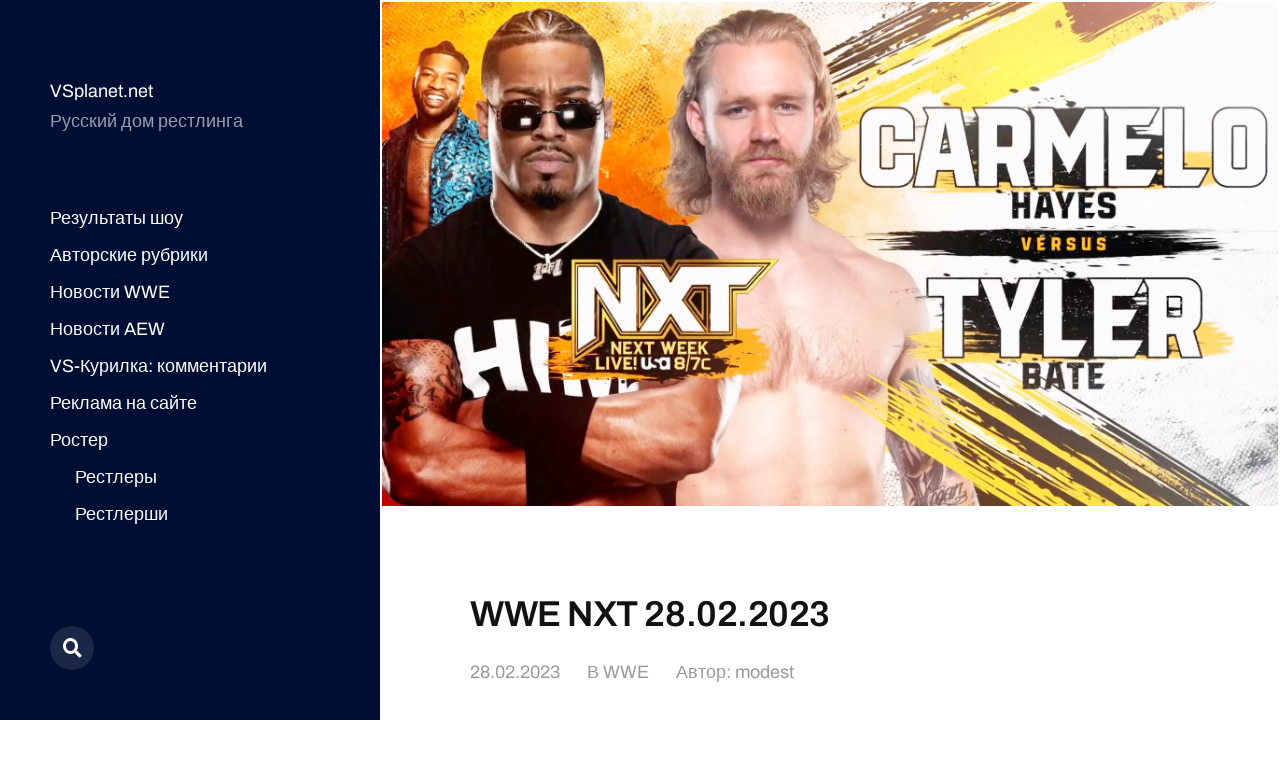

--- FILE ---
content_type: text/html; charset=UTF-8
request_url: https://vsplanet.net/44822-wwe-nxt-28-02-2023/
body_size: 23026
content:
<!DOCTYPE html>

<html class="no-js" lang="ru-RU">

	<head>


<meta name="yandex-verification" content="63db71c8bdc2e725" />


<!-- Site name: vsplanet.net
Zone name: vsplanet.net_banner_catfish
Zone id: 1517301100
Type: banner
Format: catfish
 --> 
<!-- Copy and paste this code on the page. -->

<div id='zone_1517301100' ></div>
<script>
    (function(w,d,o,g,r,a,m){
        var cid='zone_1517301100';
        w[r]=w[r]||function(){(w[r+'l']=w[r+'l']||[]).push(arguments)};
        function e(b,w,r){if((w[r+'h']=b.pop())&&!w.ABN){
            var a=d.createElement(o),p=d.getElementsByTagName(o)[0];a.async=1;
            a.src='https://cdn.'+w[r+'h']+'/libs/e.js';a.onerror=function(){e(g,w,r)};
            p.parentNode.insertBefore(a,p)}}e(g,w,r);
        w[r](cid,{id:1517301100,domain:w[r+'h']});
    })(window,document,'script',['trafficdok.com'],'ABNS');
</script>

<!--
When setting the zone code, make sure:
  - you have provided all domains from which the area code will be called
  - the site does not limit the loading in the Content Security Policy
  - the area code is installed in the ad space inside the page
  - site layout allows you to display the banner on mobile devices in full size
Use data-cp1={customParam1}&data-cp2={customParam2}... attributes for sending custom params
-->



<!-- Top.Mail.Ru counter -->
<script type="text/javascript">
var _tmr = window._tmr || (window._tmr = []);
_tmr.push({id: "677054", type: "pageView", start: (new Date()).getTime()});
(function (d, w, id) {
  if (d.getElementById(id)) return;
  var ts = d.createElement("script"); ts.type = "text/javascript"; ts.async = true; ts.id = id;
  ts.src = "https://top-fwz1.mail.ru/js/code.js";
  var f = function () {var s = d.getElementsByTagName("script")[0]; s.parentNode.insertBefore(ts, s);};
  if (w.opera == "[object Opera]") { d.addEventListener("DOMContentLoaded", f, false); } else { f(); }
})(document, window, "tmr-code");
</script>
<noscript><div><img src="https://top-fwz1.mail.ru/counter?id=677054;js=na" style="position:absolute;left:-9999px;" alt="Top.Mail.Ru" /></div></noscript>
<!-- /Top.Mail.Ru counter -->
		
		
<!-- Yandex.Metrika counter -->
<script type="text/javascript" >
   (function(m,e,t,r,i,k,a){m[i]=m[i]||function(){(m[i].a=m[i].a||[]).push(arguments)};
   m[i].l=1*new Date();
   for (var j = 0; j < document.scripts.length; j++) {if (document.scripts[j].src === r) { return; }}
   k=e.createElement(t),a=e.getElementsByTagName(t)[0],k.async=1,k.src=r,a.parentNode.insertBefore(k,a)})
   (window, document, "script", "https://mc.yandex.ru/metrika/tag.js", "ym");

   ym(10451539, "init", {
        clickmap:true,
        trackLinks:true,
        accurateTrackBounce:true
   });
</script>
<noscript><div><img src="https://mc.yandex.ru/watch/10451539" style="position:absolute; left:-9999px;" alt="" /></div></noscript>
<!-- /Yandex.Metrika counter -->
		
	
		
		
		
		<meta http-equiv="content-type" content="text/html" charset="UTF-8" />
		<meta name="viewport" content="width=device-width, initial-scale=1.0" >

		<link rel="profile" href="http://gmpg.org/xfn/11">

		<title>WWE NXT 28.02.2023</title>

<!-- The SEO Framework Создано Сибрэ Вайэр -->
<meta name="robots" content="max-snippet:-1,max-image-preview:large,max-video-preview:-1" />
<link rel="canonical" href="https://vsplanet.net/44822-wwe-nxt-28-02-2023/" />
<meta property="og:type" content="article" />
<meta property="og:locale" content="ru_RU" />
<meta property="og:site_name" content="VSplanet.net" />
<meta property="og:title" content="WWE NXT 28.02.2023" />
<meta property="og:url" content="https://vsplanet.net/44822-wwe-nxt-28-02-2023/" />
<meta property="og:image" content="https://pbs.twimg.com/media/FqA3AQMXgAIF6Y7?format=jpg&#038;name=large" />
<meta property="article:published_time" content="2023-02-28T20:59:59+00:00" />
<meta property="article:modified_time" content="2025-01-15T17:17:05+00:00" />
<meta name="twitter:card" content="summary_large_image" />
<meta name="twitter:title" content="WWE NXT 28.02.2023" />
<meta name="twitter:image" content="https://pbs.twimg.com/media/FqA3AQMXgAIF6Y7?format=jpg&#038;name=large" />
<script type="application/ld+json">{"@context":"https://schema.org","@graph":[{"@type":"WebSite","@id":"https://vsplanet.net/#/schema/WebSite","url":"https://vsplanet.net/","name":"VSplanet.net","description":"Русский дом рестлинга","inLanguage":"ru-RU","potentialAction":{"@type":"SearchAction","target":{"@type":"EntryPoint","urlTemplate":"https://vsplanet.net/search/{search_term_string}/"},"query-input":"required name=search_term_string"},"publisher":{"@type":"Organization","@id":"https://vsplanet.net/#/schema/Organization","name":"VSplanet.net","url":"https://vsplanet.net/","logo":{"@type":"ImageObject","url":"https://i.ibb.co/CLk6Vsn/4.jpg","contentUrl":"https://i.ibb.co/CLk6Vsn/4.jpg","width":512,"height":512,"contentSize":"126493"}}},{"@type":"WebPage","@id":"https://vsplanet.net/44822-wwe-nxt-28-02-2023/","url":"https://vsplanet.net/44822-wwe-nxt-28-02-2023/","name":"WWE NXT 28.02.2023","inLanguage":"ru-RU","isPartOf":{"@id":"https://vsplanet.net/#/schema/WebSite"},"breadcrumb":{"@type":"BreadcrumbList","@id":"https://vsplanet.net/#/schema/BreadcrumbList","itemListElement":[{"@type":"ListItem","position":1,"item":"https://vsplanet.net/","name":"VSplanet.net"},{"@type":"ListItem","position":2,"item":"https://vsplanet.net/category/wwe/","name":"Рубрика: WWE"},{"@type":"ListItem","position":3,"name":"WWE NXT 28.02.2023"}]},"potentialAction":{"@type":"ReadAction","target":"https://vsplanet.net/44822-wwe-nxt-28-02-2023/"},"datePublished":"2023-02-28T20:59:59+00:00","dateModified":"2025-01-15T17:17:05+00:00","author":{"@type":"Person","@id":"https://vsplanet.net/#/schema/Person/a855df42011c7b28195767ddbf8fd2a0","name":"modest"}}]}</script>
<!-- / The SEO Framework Создано Сибрэ Вайэр | 11.75ms meta | 5.26ms boot -->

<link rel="alternate" type="application/rss+xml" title="VSplanet.net &raquo; Лента" href="https://vsplanet.net/feed/" />
<link rel="alternate" type="application/rss+xml" title="VSplanet.net &raquo; Лента комментариев" href="https://vsplanet.net/comments/feed/" />
<link rel="alternate" type="application/rss+xml" title="VSplanet.net &raquo; Лента комментариев к &laquo;WWE NXT 28.02.2023&raquo;" href="https://vsplanet.net/44822-wwe-nxt-28-02-2023/feed/" />
<link rel="alternate" title="oEmbed (JSON)" type="application/json+oembed" href="https://vsplanet.net/wp-json/oembed/1.0/embed?url=https%3A%2F%2Fvsplanet.net%2F44822-wwe-nxt-28-02-2023%2F" />
<link rel="alternate" title="oEmbed (XML)" type="text/xml+oembed" href="https://vsplanet.net/wp-json/oembed/1.0/embed?url=https%3A%2F%2Fvsplanet.net%2F44822-wwe-nxt-28-02-2023%2F&#038;format=xml" />
<style id='wp-img-auto-sizes-contain-inline-css' type='text/css'>
img:is([sizes=auto i],[sizes^="auto," i]){contain-intrinsic-size:3000px 1500px}
/*# sourceURL=wp-img-auto-sizes-contain-inline-css */
</style>
<style id='wp-emoji-styles-inline-css' type='text/css'>

	img.wp-smiley, img.emoji {
		display: inline !important;
		border: none !important;
		box-shadow: none !important;
		height: 1em !important;
		width: 1em !important;
		margin: 0 0.07em !important;
		vertical-align: -0.1em !important;
		background: none !important;
		padding: 0 !important;
	}
/*# sourceURL=wp-emoji-styles-inline-css */
</style>
<style id='wp-block-library-inline-css' type='text/css'>
:root{--wp-block-synced-color:#7a00df;--wp-block-synced-color--rgb:122,0,223;--wp-bound-block-color:var(--wp-block-synced-color);--wp-editor-canvas-background:#ddd;--wp-admin-theme-color:#007cba;--wp-admin-theme-color--rgb:0,124,186;--wp-admin-theme-color-darker-10:#006ba1;--wp-admin-theme-color-darker-10--rgb:0,107,160.5;--wp-admin-theme-color-darker-20:#005a87;--wp-admin-theme-color-darker-20--rgb:0,90,135;--wp-admin-border-width-focus:2px}@media (min-resolution:192dpi){:root{--wp-admin-border-width-focus:1.5px}}.wp-element-button{cursor:pointer}:root .has-very-light-gray-background-color{background-color:#eee}:root .has-very-dark-gray-background-color{background-color:#313131}:root .has-very-light-gray-color{color:#eee}:root .has-very-dark-gray-color{color:#313131}:root .has-vivid-green-cyan-to-vivid-cyan-blue-gradient-background{background:linear-gradient(135deg,#00d084,#0693e3)}:root .has-purple-crush-gradient-background{background:linear-gradient(135deg,#34e2e4,#4721fb 50%,#ab1dfe)}:root .has-hazy-dawn-gradient-background{background:linear-gradient(135deg,#faaca8,#dad0ec)}:root .has-subdued-olive-gradient-background{background:linear-gradient(135deg,#fafae1,#67a671)}:root .has-atomic-cream-gradient-background{background:linear-gradient(135deg,#fdd79a,#004a59)}:root .has-nightshade-gradient-background{background:linear-gradient(135deg,#330968,#31cdcf)}:root .has-midnight-gradient-background{background:linear-gradient(135deg,#020381,#2874fc)}:root{--wp--preset--font-size--normal:16px;--wp--preset--font-size--huge:42px}.has-regular-font-size{font-size:1em}.has-larger-font-size{font-size:2.625em}.has-normal-font-size{font-size:var(--wp--preset--font-size--normal)}.has-huge-font-size{font-size:var(--wp--preset--font-size--huge)}.has-text-align-center{text-align:center}.has-text-align-left{text-align:left}.has-text-align-right{text-align:right}.has-fit-text{white-space:nowrap!important}#end-resizable-editor-section{display:none}.aligncenter{clear:both}.items-justified-left{justify-content:flex-start}.items-justified-center{justify-content:center}.items-justified-right{justify-content:flex-end}.items-justified-space-between{justify-content:space-between}.screen-reader-text{border:0;clip-path:inset(50%);height:1px;margin:-1px;overflow:hidden;padding:0;position:absolute;width:1px;word-wrap:normal!important}.screen-reader-text:focus{background-color:#ddd;clip-path:none;color:#444;display:block;font-size:1em;height:auto;left:5px;line-height:normal;padding:15px 23px 14px;text-decoration:none;top:5px;width:auto;z-index:100000}html :where(.has-border-color){border-style:solid}html :where([style*=border-top-color]){border-top-style:solid}html :where([style*=border-right-color]){border-right-style:solid}html :where([style*=border-bottom-color]){border-bottom-style:solid}html :where([style*=border-left-color]){border-left-style:solid}html :where([style*=border-width]){border-style:solid}html :where([style*=border-top-width]){border-top-style:solid}html :where([style*=border-right-width]){border-right-style:solid}html :where([style*=border-bottom-width]){border-bottom-style:solid}html :where([style*=border-left-width]){border-left-style:solid}html :where(img[class*=wp-image-]){height:auto;max-width:100%}:where(figure){margin:0 0 1em}html :where(.is-position-sticky){--wp-admin--admin-bar--position-offset:var(--wp-admin--admin-bar--height,0px)}@media screen and (max-width:600px){html :where(.is-position-sticky){--wp-admin--admin-bar--position-offset:0px}}

/*# sourceURL=wp-block-library-inline-css */
</style><style id='global-styles-inline-css' type='text/css'>
:root{--wp--preset--aspect-ratio--square: 1;--wp--preset--aspect-ratio--4-3: 4/3;--wp--preset--aspect-ratio--3-4: 3/4;--wp--preset--aspect-ratio--3-2: 3/2;--wp--preset--aspect-ratio--2-3: 2/3;--wp--preset--aspect-ratio--16-9: 16/9;--wp--preset--aspect-ratio--9-16: 9/16;--wp--preset--color--black: #121212;--wp--preset--color--cyan-bluish-gray: #abb8c3;--wp--preset--color--white: #fff;--wp--preset--color--pale-pink: #f78da7;--wp--preset--color--vivid-red: #cf2e2e;--wp--preset--color--luminous-vivid-orange: #ff6900;--wp--preset--color--luminous-vivid-amber: #fcb900;--wp--preset--color--light-green-cyan: #7bdcb5;--wp--preset--color--vivid-green-cyan: #00d084;--wp--preset--color--pale-cyan-blue: #8ed1fc;--wp--preset--color--vivid-cyan-blue: #0693e3;--wp--preset--color--vivid-purple: #9b51e0;--wp--preset--color--dark-gray: #333;--wp--preset--color--medium-gray: #555;--wp--preset--color--light-gray: #777;--wp--preset--gradient--vivid-cyan-blue-to-vivid-purple: linear-gradient(135deg,rgb(6,147,227) 0%,rgb(155,81,224) 100%);--wp--preset--gradient--light-green-cyan-to-vivid-green-cyan: linear-gradient(135deg,rgb(122,220,180) 0%,rgb(0,208,130) 100%);--wp--preset--gradient--luminous-vivid-amber-to-luminous-vivid-orange: linear-gradient(135deg,rgb(252,185,0) 0%,rgb(255,105,0) 100%);--wp--preset--gradient--luminous-vivid-orange-to-vivid-red: linear-gradient(135deg,rgb(255,105,0) 0%,rgb(207,46,46) 100%);--wp--preset--gradient--very-light-gray-to-cyan-bluish-gray: linear-gradient(135deg,rgb(238,238,238) 0%,rgb(169,184,195) 100%);--wp--preset--gradient--cool-to-warm-spectrum: linear-gradient(135deg,rgb(74,234,220) 0%,rgb(151,120,209) 20%,rgb(207,42,186) 40%,rgb(238,44,130) 60%,rgb(251,105,98) 80%,rgb(254,248,76) 100%);--wp--preset--gradient--blush-light-purple: linear-gradient(135deg,rgb(255,206,236) 0%,rgb(152,150,240) 100%);--wp--preset--gradient--blush-bordeaux: linear-gradient(135deg,rgb(254,205,165) 0%,rgb(254,45,45) 50%,rgb(107,0,62) 100%);--wp--preset--gradient--luminous-dusk: linear-gradient(135deg,rgb(255,203,112) 0%,rgb(199,81,192) 50%,rgb(65,88,208) 100%);--wp--preset--gradient--pale-ocean: linear-gradient(135deg,rgb(255,245,203) 0%,rgb(182,227,212) 50%,rgb(51,167,181) 100%);--wp--preset--gradient--electric-grass: linear-gradient(135deg,rgb(202,248,128) 0%,rgb(113,206,126) 100%);--wp--preset--gradient--midnight: linear-gradient(135deg,rgb(2,3,129) 0%,rgb(40,116,252) 100%);--wp--preset--font-size--small: 16px;--wp--preset--font-size--medium: 20px;--wp--preset--font-size--large: 24px;--wp--preset--font-size--x-large: 42px;--wp--preset--font-size--normal: 18px;--wp--preset--font-size--larger: 28px;--wp--preset--spacing--20: 0.44rem;--wp--preset--spacing--30: 0.67rem;--wp--preset--spacing--40: 1rem;--wp--preset--spacing--50: 1.5rem;--wp--preset--spacing--60: 2.25rem;--wp--preset--spacing--70: 3.38rem;--wp--preset--spacing--80: 5.06rem;--wp--preset--shadow--natural: 6px 6px 9px rgba(0, 0, 0, 0.2);--wp--preset--shadow--deep: 12px 12px 50px rgba(0, 0, 0, 0.4);--wp--preset--shadow--sharp: 6px 6px 0px rgba(0, 0, 0, 0.2);--wp--preset--shadow--outlined: 6px 6px 0px -3px rgb(255, 255, 255), 6px 6px rgb(0, 0, 0);--wp--preset--shadow--crisp: 6px 6px 0px rgb(0, 0, 0);}:where(.is-layout-flex){gap: 0.5em;}:where(.is-layout-grid){gap: 0.5em;}body .is-layout-flex{display: flex;}.is-layout-flex{flex-wrap: wrap;align-items: center;}.is-layout-flex > :is(*, div){margin: 0;}body .is-layout-grid{display: grid;}.is-layout-grid > :is(*, div){margin: 0;}:where(.wp-block-columns.is-layout-flex){gap: 2em;}:where(.wp-block-columns.is-layout-grid){gap: 2em;}:where(.wp-block-post-template.is-layout-flex){gap: 1.25em;}:where(.wp-block-post-template.is-layout-grid){gap: 1.25em;}.has-black-color{color: var(--wp--preset--color--black) !important;}.has-cyan-bluish-gray-color{color: var(--wp--preset--color--cyan-bluish-gray) !important;}.has-white-color{color: var(--wp--preset--color--white) !important;}.has-pale-pink-color{color: var(--wp--preset--color--pale-pink) !important;}.has-vivid-red-color{color: var(--wp--preset--color--vivid-red) !important;}.has-luminous-vivid-orange-color{color: var(--wp--preset--color--luminous-vivid-orange) !important;}.has-luminous-vivid-amber-color{color: var(--wp--preset--color--luminous-vivid-amber) !important;}.has-light-green-cyan-color{color: var(--wp--preset--color--light-green-cyan) !important;}.has-vivid-green-cyan-color{color: var(--wp--preset--color--vivid-green-cyan) !important;}.has-pale-cyan-blue-color{color: var(--wp--preset--color--pale-cyan-blue) !important;}.has-vivid-cyan-blue-color{color: var(--wp--preset--color--vivid-cyan-blue) !important;}.has-vivid-purple-color{color: var(--wp--preset--color--vivid-purple) !important;}.has-black-background-color{background-color: var(--wp--preset--color--black) !important;}.has-cyan-bluish-gray-background-color{background-color: var(--wp--preset--color--cyan-bluish-gray) !important;}.has-white-background-color{background-color: var(--wp--preset--color--white) !important;}.has-pale-pink-background-color{background-color: var(--wp--preset--color--pale-pink) !important;}.has-vivid-red-background-color{background-color: var(--wp--preset--color--vivid-red) !important;}.has-luminous-vivid-orange-background-color{background-color: var(--wp--preset--color--luminous-vivid-orange) !important;}.has-luminous-vivid-amber-background-color{background-color: var(--wp--preset--color--luminous-vivid-amber) !important;}.has-light-green-cyan-background-color{background-color: var(--wp--preset--color--light-green-cyan) !important;}.has-vivid-green-cyan-background-color{background-color: var(--wp--preset--color--vivid-green-cyan) !important;}.has-pale-cyan-blue-background-color{background-color: var(--wp--preset--color--pale-cyan-blue) !important;}.has-vivid-cyan-blue-background-color{background-color: var(--wp--preset--color--vivid-cyan-blue) !important;}.has-vivid-purple-background-color{background-color: var(--wp--preset--color--vivid-purple) !important;}.has-black-border-color{border-color: var(--wp--preset--color--black) !important;}.has-cyan-bluish-gray-border-color{border-color: var(--wp--preset--color--cyan-bluish-gray) !important;}.has-white-border-color{border-color: var(--wp--preset--color--white) !important;}.has-pale-pink-border-color{border-color: var(--wp--preset--color--pale-pink) !important;}.has-vivid-red-border-color{border-color: var(--wp--preset--color--vivid-red) !important;}.has-luminous-vivid-orange-border-color{border-color: var(--wp--preset--color--luminous-vivid-orange) !important;}.has-luminous-vivid-amber-border-color{border-color: var(--wp--preset--color--luminous-vivid-amber) !important;}.has-light-green-cyan-border-color{border-color: var(--wp--preset--color--light-green-cyan) !important;}.has-vivid-green-cyan-border-color{border-color: var(--wp--preset--color--vivid-green-cyan) !important;}.has-pale-cyan-blue-border-color{border-color: var(--wp--preset--color--pale-cyan-blue) !important;}.has-vivid-cyan-blue-border-color{border-color: var(--wp--preset--color--vivid-cyan-blue) !important;}.has-vivid-purple-border-color{border-color: var(--wp--preset--color--vivid-purple) !important;}.has-vivid-cyan-blue-to-vivid-purple-gradient-background{background: var(--wp--preset--gradient--vivid-cyan-blue-to-vivid-purple) !important;}.has-light-green-cyan-to-vivid-green-cyan-gradient-background{background: var(--wp--preset--gradient--light-green-cyan-to-vivid-green-cyan) !important;}.has-luminous-vivid-amber-to-luminous-vivid-orange-gradient-background{background: var(--wp--preset--gradient--luminous-vivid-amber-to-luminous-vivid-orange) !important;}.has-luminous-vivid-orange-to-vivid-red-gradient-background{background: var(--wp--preset--gradient--luminous-vivid-orange-to-vivid-red) !important;}.has-very-light-gray-to-cyan-bluish-gray-gradient-background{background: var(--wp--preset--gradient--very-light-gray-to-cyan-bluish-gray) !important;}.has-cool-to-warm-spectrum-gradient-background{background: var(--wp--preset--gradient--cool-to-warm-spectrum) !important;}.has-blush-light-purple-gradient-background{background: var(--wp--preset--gradient--blush-light-purple) !important;}.has-blush-bordeaux-gradient-background{background: var(--wp--preset--gradient--blush-bordeaux) !important;}.has-luminous-dusk-gradient-background{background: var(--wp--preset--gradient--luminous-dusk) !important;}.has-pale-ocean-gradient-background{background: var(--wp--preset--gradient--pale-ocean) !important;}.has-electric-grass-gradient-background{background: var(--wp--preset--gradient--electric-grass) !important;}.has-midnight-gradient-background{background: var(--wp--preset--gradient--midnight) !important;}.has-small-font-size{font-size: var(--wp--preset--font-size--small) !important;}.has-medium-font-size{font-size: var(--wp--preset--font-size--medium) !important;}.has-large-font-size{font-size: var(--wp--preset--font-size--large) !important;}.has-x-large-font-size{font-size: var(--wp--preset--font-size--x-large) !important;}
/*# sourceURL=global-styles-inline-css */
</style>

<style id='classic-theme-styles-inline-css' type='text/css'>
/*! This file is auto-generated */
.wp-block-button__link{color:#fff;background-color:#32373c;border-radius:9999px;box-shadow:none;text-decoration:none;padding:calc(.667em + 2px) calc(1.333em + 2px);font-size:1.125em}.wp-block-file__button{background:#32373c;color:#fff;text-decoration:none}
/*# sourceURL=/wp-includes/css/classic-themes.min.css */
</style>
<link rel='stylesheet' id='wp-polls-css' href='https://vsplanet.net/wp-content/plugins/wp-polls/polls-css.css?ver=2.77.3' type='text/css' media='all' />
<style id='wp-polls-inline-css' type='text/css'>
.wp-polls .pollbar {
	margin: 1px;
	font-size: 6px;
	line-height: 8px;
	height: 8px;
	background-image: url('https://vsplanet.net/wp-content/plugins/wp-polls/images/default/pollbg.gif');
	border: 1px solid #c8c8c8;
}

/*# sourceURL=wp-polls-inline-css */
</style>
<link rel='stylesheet' id='mcluhan-fonts-css' href='https://vsplanet.net/wp-content/themes/mcluhan/assets/css/fonts.css?ver=6.9' type='text/css' media='all' />
<link rel='stylesheet' id='fontawesome-css' href='https://vsplanet.net/wp-content/themes/mcluhan/assets/css/font-awesome.css?ver=6.9' type='text/css' media='all' />
<link rel='stylesheet' id='mcluhan-style-css' href='https://vsplanet.net/wp-content/themes/mcluhan/style.css?ver=2.1.1' type='text/css' media='all' />
<script type="text/javascript" src="https://vsplanet.net/wp-includes/js/jquery/jquery.min.js?ver=3.7.1" id="jquery-core-js"></script>
<script type="text/javascript" src="https://vsplanet.net/wp-includes/js/jquery/jquery-migrate.min.js?ver=3.4.1" id="jquery-migrate-js"></script>
<link rel="https://api.w.org/" href="https://vsplanet.net/wp-json/" /><link rel="alternate" title="JSON" type="application/json" href="https://vsplanet.net/wp-json/wp/v2/posts/44822" /><link rel="EditURI" type="application/rsd+xml" title="RSD" href="https://vsplanet.net/xmlrpc.php?rsd" />

			<!-- Customizer CSS -->

			<style type="text/css">

				body .site-header { background-color:#010e34; }.social-menu.desktop { background-color:#010e34; }.social-menu a:hover { color:#010e34; }.social-menu a.active { color:#010e34; }.mobile-menu-wrapper { background-color:#010e34; }.social-menu.mobile { background-color:#010e34; }.mobile-search.active { background-color:#010e34; }
			</style>

			<!-- /Customizer CSS -->

					<script>jQuery( 'html' ).removeClass( 'no-js' ).addClass( 'js' );</script>
		<link rel="icon" href="https://i.ibb.co/CLk6Vsn/4.jpg" sizes="32x32" />
<link rel="icon" href="https://i.ibb.co/CLk6Vsn/4.jpg" sizes="192x192" />
<link rel="apple-touch-icon" href="https://i.ibb.co/CLk6Vsn/4.jpg" />
<meta name="msapplication-TileImage" content="https://i.ibb.co/CLk6Vsn/4.jpg" />

	</head>

	<body class="wp-singular post-template-default single single-post postid-44822 single-format-standard wp-theme-mcluhan">

		
		<a class="skip-link button" href="#site-content">Перейти к содержимому</a>

		<header class="site-header group">

			
			<p class="site-title"><a href="https://vsplanet.net" class="site-name">VSplanet.net</a></p>

			
				<div class="site-description"><p>Русский дом рестлинга</p>
</div>

			
			<div class="nav-toggle">
				<div class="bar"></div>
				<div class="bar"></div>
			</div>

			<div class="menu-wrapper">

				<ul class="main-menu desktop">

					<li id="menu-item-41351" class="menu-item menu-item-type-custom menu-item-object-custom menu-item-41351"><a href="/?tag=results">Результаты шоу</a></li>
<li id="menu-item-41348" class="menu-item menu-item-type-taxonomy menu-item-object-category menu-item-41348"><a href="https://vsplanet.net/category/columns/">Авторские рубрики</a></li>
<li id="menu-item-41343" class="menu-item menu-item-type-taxonomy menu-item-object-category current-post-ancestor current-menu-parent current-post-parent menu-item-41343"><a href="https://vsplanet.net/category/wwe/">Новости WWE</a></li>
<li id="menu-item-42062" class="menu-item menu-item-type-taxonomy menu-item-object-category menu-item-42062"><a href="https://vsplanet.net/category/aew/">Новости AEW</a></li>
<li id="menu-item-41366" class="menu-item menu-item-type-post_type menu-item-object-page menu-item-41366"><a href="https://vsplanet.net/vs-lounge/">VS-Курилка: комментарии</a></li>
<li id="menu-item-41353" class="menu-item menu-item-type-custom menu-item-object-custom menu-item-41353"><a href="/ad">Реклама на сайте</a></li>
<li id="menu-item-42528" class="menu-item menu-item-type-custom menu-item-object-custom menu-item-has-children menu-item-42528"><a href="/superstars">Ростер</a>
<ul class="sub-menu">
	<li id="menu-item-42529" class="menu-item menu-item-type-custom menu-item-object-custom menu-item-42529"><a href="http://vsplanet.net/superstars/a-z/">Рестлеры</a></li>
	<li id="menu-item-42530" class="menu-item menu-item-type-custom menu-item-object-custom menu-item-42530"><a href="http://vsplanet.net/superstars/divas">Рестлерши</a></li>
	<li id="menu-item-42533" class="menu-item menu-item-type-custom menu-item-object-custom menu-item-42533"><a href="/superstars/tagteams">Команды</a></li>
</ul>
</li>
<li id="menu-item-45393" class="menu-item menu-item-type-custom menu-item-object-custom menu-item-45393"><a href="/donate/"><img src=/admenu.png></a></li>
				</ul>

			</div><!-- .menu-wrapper -->

			
				<div class="social-menu desktop">

					<ul class="social-menu-inner">

						<li class="social-search-wrapper"><a href="https://vsplanet.net/?s="></a></li>

						
					</ul><!-- .social-menu-inner -->

				</div><!-- .social-menu -->

			
		</header><!-- header -->

		<div class="mobile-menu-wrapper">

			<ul class="main-menu mobile">
				<li class="menu-item menu-item-type-custom menu-item-object-custom menu-item-41351"><a href="/?tag=results">Результаты шоу</a></li>
<li class="menu-item menu-item-type-taxonomy menu-item-object-category menu-item-41348"><a href="https://vsplanet.net/category/columns/">Авторские рубрики</a></li>
<li class="menu-item menu-item-type-taxonomy menu-item-object-category current-post-ancestor current-menu-parent current-post-parent menu-item-41343"><a href="https://vsplanet.net/category/wwe/">Новости WWE</a></li>
<li class="menu-item menu-item-type-taxonomy menu-item-object-category menu-item-42062"><a href="https://vsplanet.net/category/aew/">Новости AEW</a></li>
<li class="menu-item menu-item-type-post_type menu-item-object-page menu-item-41366"><a href="https://vsplanet.net/vs-lounge/">VS-Курилка: комментарии</a></li>
<li class="menu-item menu-item-type-custom menu-item-object-custom menu-item-41353"><a href="/ad">Реклама на сайте</a></li>
<li class="menu-item menu-item-type-custom menu-item-object-custom menu-item-has-children menu-item-42528"><a href="/superstars">Ростер</a>
<ul class="sub-menu">
	<li class="menu-item menu-item-type-custom menu-item-object-custom menu-item-42529"><a href="http://vsplanet.net/superstars/a-z/">Рестлеры</a></li>
	<li class="menu-item menu-item-type-custom menu-item-object-custom menu-item-42530"><a href="http://vsplanet.net/superstars/divas">Рестлерши</a></li>
	<li class="menu-item menu-item-type-custom menu-item-object-custom menu-item-42533"><a href="/superstars/tagteams">Команды</a></li>
</ul>
</li>
<li class="menu-item menu-item-type-custom menu-item-object-custom menu-item-45393"><a href="/donate/"><img src=/admenu.png></a></li>
					<li class="toggle-mobile-search-wrapper"><a href="#" class="toggle-mobile-search">Поиск</a></li>
							</ul><!-- .main-menu.mobile -->

			
		</div><!-- .mobile-menu-wrapper -->

		
			<div class="mobile-search">

				<div class="untoggle-mobile-search"></div>

				
<form role="search" method="get" class="search-form" action="https://vsplanet.net/">
	<label class="screen-reader-text" for="search-form-696f3860b6b1d">Поиск:</label>
	<input type="search" id="search-form-696f3860b6b1d" class="search-field" placeholder="Что вы хотите найти" value="" name="s" autocomplete="off" />
	</button>
</form>

				<div class="mobile-results">

					<div class="results-wrapper"></div>

				</div>

			</div><!-- .mobile-search -->

			<div class="search-overlay">

				
<form role="search" method="get" class="search-form" action="https://vsplanet.net/">
	<label class="screen-reader-text" for="search-form-696f3860b6b6f">Поиск:</label>
	<input type="search" id="search-form-696f3860b6b6f" class="search-field" placeholder="Что вы хотите найти" value="" name="s" autocomplete="off" />
	</button>
</form>

			</div><!-- .search-overlay -->

		
		<main class="site-content" id="site-content">
		<article class="post-44822 post type-post status-publish format-standard has-post-thumbnail hentry category-wwe tag-nxt tag-results has-thumbnail">

			
				<div class="featured-image">
					<img src="https://pbs.twimg.com/media/FqA3AQMXgAIF6Y7?format=jpg&#038;name=large"  class="external-img wp-post-image "  />				</div>

			
			<header class="entry-header section-inner">

				<h1 class="entry-title">WWE NXT 28.02.2023</h1>
					<div class="meta">

						<time><a href="https://vsplanet.net/44822-wwe-nxt-28-02-2023/">28.02.2023</a></time>

						
							<span>
								В <a href="https://vsplanet.net/category/wwe/" rel="category tag">WWE</a>                            </span>
                            <span>
								     Автор: <a href="http://vsplanet.net/about.php" title="Перейти на сайт modest" rel="author external">modest</a>							</span>
							

						
					</div>

				
			</header><!-- .entry-header -->

			<div class="entry-content section-inner">

				<h1>WWE NXT 2.0 #550</h1>
<ul>
<li>Дата шоу: 28.02.2023
<li>Предыдущее ТВ-шоу <a href=/?p=44806>NXT: 21.02.2023</a>
<li>Следующее ТВ-шоу <a href=/?p=44841>NXT: 07.03.2023</a> &#8212; Roadblock
<li>Город: Орландо, Флорида
<li>Арена: Community Wrestling Center
<li>Телеканал: USA Network
<li><a href=/?tag=podrawbno&#038;s=44822>ПодRAWбности шоу</a>
<li>Ринг-анонсер: <a href=/aliciawarrington/>Алиша Тэйлор</a>
<li>Интервьюер: <a href="/mckenziemitchell/">Маккензи Митчелл</a>, <a href="/kellyverbil/">Келли Кинкейд</a>
<li>Комментаторы: <a href="/bookert/">Букер Ти</a>, <a href="https://vsplanet.net/superstars/nonwrestlers/vicjoseph.php">Вик Джозеф</a></ul>
<p><b>Кард шоу:</b></p>
<li>Первый бой: Уэс Ли vs Нэйтан Фрейзер &#8212; <i>за Североамериканское чемпионство NXT</i>.
<li>Второй бой: Брукс Дженсен и Джош Бриггс vs Индские Львы (Виир Махаан и Санга, с Джиндером Махалом).
<li>Третий бой: Мейко Сатомура vs Зои Старк.
<li>Четвёртый бой: Сол Рука vs Электра Лопез.
<li>Пятый бой: Тиффани Стрэттон vs Катана Ченс (с Кэйден Картер).
<li>Шестой бой: Аксиома vs Хэнк Уокер.
<li>Седьмой бой: Тайлер Бейт vs Кармело Хэйс (сТриком Уильямсом).<br />
<hr>
<p>Шоу начинается с драки за кулисами между рестлерами, спешащими принять открытый вызов Уэса. В какой-то момент первые ряды прорывает <a href="/babatundeaiyegbusi/">Дабба Като</a>, но с трибун на него выпрыгивает <a href="https://vsplanet.net/superstars/a-z/uhaanation.php">Аполло Крюз</a>. Они схватываются на рампе, но через них перепрыгивает обросший бородой Фрейзер и врывается в ринг.</p>
<p style="text-align:center">&#8212; Первый бой –<br />
<a href="https://vsplanet.net/superstars/a-z/dezmondxavier.php">Уэс Ли</a> vs <a href="/bencarter/">Нэйтан Фрейзер</a><br />
<i>за Североамериканское чемпионство NXT</i><br />
<img src=https://vsplanet.net/superstars/a-z/dezmondxavier.jpg width=90>п<img src=https://vsplanet.net/superstars/a-z/bencarter.jpg width=90></p>
<p>Прекрасный скоростной оупенер. В какой-то момент Нэйтану удалось провести свою комбинацию Суперплекса и Свингин Некбрейкера, однако Уэс вырвался из удержания и ударил англичанина о верхний канат. Тот сбил его с апрона Дропкиком в стол комментаторов, но чемпион успел увернуться от Планчи, и Фрейзер сам влетел в стол, после чего получил Флип Дайв с канатов, а затем и финальный Кардиак Кик.</p>
<p><b>Победитель: Уэс Ли</b> (13:37).</p>
<p>После матча рестлеры обнимаются, а <a href="/jordandevlin/">Джей Ди МакДона</a> с операционного стола рассказывает о тонкостях операций на глазу. Илье этого никогда не понять, но Джей Ди позаботится, чтобы он это почувствовал и получил всю ту симфонию разрушения, которой он так жаждет. Как только к ирландцу полностью вернётся зрение, он сломает волю Драгунова и отправит того домой уже насовсем.</p>
<hr>
<p>В раздевалке Брукс переживает из-за Кианы, Бриггс предплагает, что они расстались, но нет, просто после Дня Валентина что-то идёт не так. Джош говорит, что его друг просто болван, как и все мужчины, и это нормально, что они хотят делать «Зиг», в то время, как женщинам хочется «Заг». «Но я тоже хочу делать Заг», &#8212; грустно отвечает Брукс, и Джош просит его сосредоточиться, потому что идёт сезон Реслмании, и они уже слишком многого достигли, чтоб теперь облажаться.</p>
<p>Маккензи берёт интервью у Уокера, который активно участвовал в начальной потасовке, и он говорит, что хотел и сразиться за титул, и поквитаться с Гулаком и Демпси, но тут появляется Аксиома, которому помешал выскочить на ринг именно кик от Хэнка. Он кричит, что у Уокера всё равно не было шансов на победу, и их приходиться разнимать.</p>
<p style="text-align:center">&#8212; Второй бой –<br />
<a href="/benbuchanan/">Брукс Дженсен</a> и <a href="/joshbriggs/">Джош Бриггс</a> vs Индские Львы (<a href="/rinkusingh/">Виир Махаан</a> и <a href="/sauravgurjar/">Санга</a>, с <a href="/jindermahal/">Джиндером Махалом</a>)<br />
<img src=https://www.wwe.com/f/styles/talent_champion_xl/public/all/2023/02/20230228_NXT_Tag_FC_Clean--7ccf08746bc8edc21cb3a0258c2c8cbd.jpg></p>
<p>Всё закончилось довольно быстро, но индийцы выглядели хорошо. Брукс никак не мог собраться, уходя периодически в свои переживания, и когда Джош решил привести его в чувство, Львы воспользовались заминкой, Санга провёл Клоузлайн и толкнул Дженсена на Клоузлайн от Виира.</p>
<p><b>Победители: Индские Львы</b> (3:30).</p>
<p>Джиндер обращается к Алмазной Шахте и заявляет, что они готовы покончить со всем этим, и хотя они уже задавали им трёпку, на Роудблоке она будет в десять раз серьёзнее.</p>
<hr>
<p>Пока в зал идёт Джиджи, Маккензи навещает в медпункте Фрейзера, но тут прибегает Катана и зовёт всех срочно на парковку, чтобы заснять там избитую <a href="/karenyu/">Венди Чу</a>.</p>
<p><a href="/priscillakelly/">Джиджи Долин</a> выходит с новой графикой, но под музыку Токсиков, однако ещё на рампе просит остановить её и обещает, что больше мы это дерьмо не услышим. Три недели назад её жизнь кардинально изменилась после того, как её черепом проломили дверь, но это не первый раз, когда её предавали. Благодаря этому она вспомнила, кто она есть, и если их группировка помогала Джейси спрятать собственную неуверенность в себе, то Джиджи это позволяло выпустить на волю её внутренних демонов, но раньше она была счастлива просто выживать. В детстве её избивала её собственная мать, и она сбежала ради себя и брата, которому должна была доказать, на что способна. Джейси понятия не имеет, через что она прошла, и когда та говорит, что она осталась последней стоять на ринге из всего их трио, она забывает, что Джиджи приходилось уже вставать раз за разом. Через неделю она советует подруге брать на ринг всё, что у неё есть, потому что и этого будет недостаточно, ведь Джиджи намерена вбить последний гвоздь в гроб Токсичной Привлекательности.</p>
<p>В Университете Чейза <a href="/brendanvink/">Дюк Хадсон</a> обсуждает с другими студентами, кто из девушек победит на Роудблоке, начинает рассказывать какой-то случай с ним и Джейси однажды в самолёте, но видит <a href="/maddieknisley/">Тею Хейл</a> и подсаживается к ней, чтобы попросить прощения. Она отвечает, что все мы иногда говорим то, чего не имеем в виду, и Андре наверняка тоже примет его извинения про слова за университет, но Дюк отвечает, что тут он как раз сказал то, что и хотел. <a href="/harlembravado/">Андре Чейз</a> собирается возмутиться, но тут у них на экране появляется <a href="/schism/">Раскол</a>. <a href="/joegacy/">Джо Гэйси</a> говорит, что их университет одна большая ошибка, а трава, как поётся у них в песне, всегда зеленее на другой стороне, и под древом Раскола травы много. <a href="/simonejohnson/">Ава Рейн</a> продолжает, что Тея уже видела, что у них там происходит, и теперь её жизнь не будет прежней. <a href="https://vsplanet.net/superstars/a-z/zackgibson.php">Рип Фаулер</a> советует Дюку отбросить его флаг, ведь единственный флаг, которым ему пора махать, &#8212; белый. Джо советует всем идти к лучшей жизни, и <a href="https://vsplanet.net/superstars/a-z/jamesdrake.php">Джаггер Рид</a> бросает в бочку форменную кофту Чейз Ю, которую они сжигают. После отключения Тею продолжает трусить, и Андре обещает через неделю показать Гэйси, как надирают зад у него в университете.</p>
<hr>
<p><a href="https://vsplanet.net/superstars/a-z/chrisdijak.php">Дайджак</a> говорит, что эго Тони не позволяет ему понять, на что он идёт, и он бы даже лишил его этих страданий, но раз уж тот дважды стоил ему чемпионства, теперь он враг №1. Он соглашается на тюремный матч, и Стэкс не узнает своего Дона, когда Дайджак с ним закончит. Тот собирался отправить его в одиночку, но это он собирается прикрыть Тони навсегда. С этими словами он захлопывает тюремную камеру.</p>
<p style="text-align:center">&#8212; Третий бой –<br />
<a href="/meikosatomura/">Мейко Сатомура</a> vs <a href="/theresaserrano/">Зои Старк</a><br />
<img src=https://i.imgur.com/MfqB3D1.jpg><br />
Судит Том Кастор</p>
<p>За матчем вместе с комментаторами наблюдала Роксанна Перез.</p>
<p>Рестлерши примеряются друг к другу, схватываются руками. Мейко ставит Старк на мостик, та поднимается. Мейко освобождается ногой, тут же лоу-кик, перевод в партер. Старк кувыркается в одну сторону, в другую, встает кип-апом, но получает подсечку и дроп коленями из стойки на руках &#8212; удержание до 2. Сайд хедлок в партере. Зои поднимается, отходит в канаты, но Мейко не отпускает ее. Старк еще раз пытается ее запустить в разгон, но та снова затормаживает. Зои прокручивается и освобождается. Мощный лариат &#8212; Мейко устояла, а затем вернулась с апперкотом, парой киков, Зои пыталась уклониться, но все равно попала под атаки. Атака в угол, кнут и разбег. Зои уклоняется и бьет локтем. Снэпмэйр, скользящий лариат, Мейко укатывается с ринга. Зои скользит подкатом, но Мейко уклоняется. Зои бежит с клоузлайном, но Мейко пригибается и сносит Старк с ног своим киком. Она закатывает Зои на ринг, смотрим картинка в картинке. На ринге снэпмэйр и абдоминал-стретч сидя. Даже нет, это получился боковой Кроссфейс с чикенвингом. Перекат в сворачивание &#171;распятием&#187; &#8212; до 2. Рестлерши на ногах, апперкот от Мйко! Разбег в канаты, кик сверху из колеса, удеражние &#8212; до 2. Старк отползает к канатам, Сатомура бьет ее, пробует кнут. Старк держится за канаты, упирается под ударами, а затем сама сильно швыряет Мейко в канаты рядом с собой. И тут же клоузлайн! Удары ногой, рукой в партере, Старк перехватила инициативу. Аккуратный дроп коленом, кнут в угол. Медленно. И еще раз. Уже реалистичнее. Снэпмэйр, захват &#171;Крават&#187;. <i>Фестиваль снэпмэйров сегодня</i>. Мейко пытается встать на ноги, Зои переводит ее в партер. Снова на ногах, армдраг от Мейко. Тут же кик. Старк отвечает локтем, еще один снэпмэйр (ага) и снова Крават. Дроп локтем с места, снова Крават. Мейко пытается перекатиться, Старк не отпускает. Сатомура встаёт, но Старк бьет ее локтем в затылок, возвращаяс захват и снова на колени. Мы снова в эфире и судья очень беспалева падает к рестлершам подсказывать, что мы снова в прямом эфире везде. Старк добавляет удары коленом в голову, отпускает Мейко, кнут в угол. Разбег &#8212; та перебрасывает ее на апрон, но Старк бьет хай-кик над канатами. Спрингборд-ничто от Старк (реально, она вообще без атаки прыгнула) &#8212; Сатомура встречает ее кико! Старк получает удар по корпусу, еще и приземляется неаккуратно, держится за левое колено. Судья проверяет обеих рестлерш, они медленно встают. Конец первого часа проходит под обмен ударами, Старк бьет локтем, разбегается, но получает хай-кик. Вскикивает &#8212; еще хай-кик. Клоузлайн в угол от Сатомуры, затем ДДТ. Очень симпатично получилось. Сатомура лезет на канаты и прыгает с сплэшем лягушки &#8212; удержание &#8212; лишь до 2. Повтор сплэша, очень красивая траектория полета от Мейко. Она ж еще и в воздухе натурально чуть крутилась вперед, то есть прибавила к силе падения еще и поворот вперед.. Как бы это ни прозвучало. Сатомура подходит и пробивает пару киков в грудь Старк. Та поднимается, получает еще удар, затем четвертый &#8212; откатывается в угол. Сатомура разбегается, колесо с дропом коленями &#8212; Старк откатилась на апрон! Сатомура падает коленями в пол, а Старк встает на апроне и слэммит Сатомуру на спину. Тут же офигенно красивый нырок с винтом в сентон через канаты от Старк, удержание &#8212; до 2. Очень красиво. Старк лезет на канаты, выпрямляется, но Сатомура киком подсекает ее, сбивает другим вниз. Она поднимает Старк на бэкдроп-чоукслэм! Удержание до 2. Очень красиво. Но Старк вырывается и еще в камеру качает пальцем. Сатомура хватает Старк за корпус, та упирается, отбивается локтем в голову, бьет кик в голову, а затем дропкик в колено сбоку. Очень жестко визуально получилось. Удержание до 2. Старк тащит Сатомуру в угол, залезает наверх и прыгает, но Сатомура откатывается. Она вскакивает, пробивает Кик и Бомбу из Долины смерти! Death Valley Bomb. Восхождение Скорпиона, удержание &#8212; победа.</p>
<p><b>Победитель: Мейко Сатомура</b> (11:27).</p>
<p>После матча чемпионка и претендентка обмениваются тяжёлыми взглядами, а затем мы вспоминаем защиту Брейкера с прошлой недели, а <a href="/shawnmichaels/">Шон Майклз</a> в соцсетях уже успел объявить, что принимает приглашение и придёт на ток-шоу к Уоллеру.</p>
<p>Маккензи теперь пришла узнать состояние Венди, однако появляется Тиффани и заявляет, что всем просто нужно держаться подальше от этой парковке, ну а на Венди всем в любом случае наплевать. Её перебивают Катана и Кэйден, и у неё случается новое «Тиффани Эпифани»: не совпадение ли, что и Никкита, и Венди были найдены на парковке именно двумя Кэй Си. Катана советует не углубляться в детективные расследования, потому что она собирается договориться о матче для них двоих.</p>
<hr>
<p>Криды за кулисами озабочены необходимостью найти себе напарника для матча три на три, и подходят к <a href="/bobbysteveson/">Дэймону Кемп</a>. Джулиус говорит, что Кемп всё ещё очень плохой и расчётливый тип, но наверно именно это им и нужно, чтобы покончить с индийцами. Дэймон спрашивает, правда ли они просят его о помощи и хотят снова собрать банду вместе, а затем отвечает, что никогда на это не пойдёт. Брутусу приходится сдержать брата, чтобы тот не кинулся за Кемпом, когда появляется <a href="/bronsonrechsteiner/">Брон Брейкер</a> и предлагает свою помощь. Джулиус злится, что тот не явился на пару секунд раньше, чтобы лишить его самого унизительного момента в жизни, но затем все радуются и обнимаются.</p>
<p style="text-align:center">&#8212; Четвёртый бой –<br />
<a href="/calyxhampton/">Сол Рука</a> vs <a href="/karissarivera/">Электра Лопез</a> (с <a href="/ritareis/">Валентиной Фероз</a>)<br />
<img src=https://www.wwe.com/f/styles/talent_champion_xl/public/all/2023/02/20230228_NXT_RucaLopez_FC_Clean--2a5b45d89b498efd56cf54395f4ee16c.jpg></p>
<p>Выходя к рингу, Сол обменялась взглядами с уходящей Зои, а в этом матче всё свелось к истории Электры и Валентины. Под конец Лопез хотела, чтобы новая подруга подала ей кастет, та показала, что она его не взяла, и Рука закончила матч Сол Снэтчером.</p>
<p><b>Победитель: Сол Рука</b> (4:58).</p>
<p>После гонга довольная Валентина показала, что кастет всё это время был при ней, Электра принялась её толкать и в результате этим же кастетом и получила.</p>
<hr>
<p>В бильярдной у <a href="https://vsplanet.net/superstars/a-z/wolfgang.php">Вулфгэнга</a>не клеится игра, и оказывается, что ему не даёт покоя их конфликт со <a href="/prettydeadly/">Смертельно Красивыми</a>. <a href="https://vsplanet.net/superstars/a-z/markcoffey.php">Марк Коффи</a> напоминает, как те хитростью отобрали у них титулы в Британии, и теперь они должны всем напомнить, что это их королевство и не позволить паре англичан снова это с ними провернуть. <a href=/skylorclinton/>Скайлор Клинтон</a>, играющий на соседнем столе, задевает Вулфи локтём, и тот принимается его избивать.</p>
<p>Сами <a href="/samstoker/">Кит Уилсон</a> и <a href="/lewishowley/">Элтон Принц</a> уже готовы прокомментировать увиденное для Маккензи, и она упоминает твит, оставленный МакИнтайером, про то, что <a href="/gallus/">Галлов</a> он знает уже не один десяток лет и всегда в них верил. Красавчики принимаются рассуждать, как сильно они ненавидят шотландцев и Шотландию, и предлагают чемпионам встретиться и цивилизованно поговорить через неделю.</p>
<p style="text-align:center">&#8212; Пятый бой –<br />
<a href="/jessicawoynilko/">Тиффани Стрэттон</a> vs <a href="/kacycatanzaro/">Катана Ченс</a> (с <a href="/laceylane/">Кэйден Картер</a>)<br />
<img src=https://vsplanet.net/superstars/divas/jessicawoynilko.jpg width=90>п<img src=https://vsplanet.net/superstars/divas/kacycatanzaro.jpg width=90></p>
<p>Всё снова свелось к отвлечению внимания, когда к рингу вышли <a href="https://vsplanet.net/superstars/divas/isladawn.php">Айла Доун</a> и <a href="https://vsplanet.net/superstars/divas/kayleeray.php">Альба Файр</a>, и Катана получила Финли Слэм и Лучший Мунсолт.</p>
<p><b>Победитель: Тиффани Стрэттон</b> (3:36).</p>
<p>После матча Тиффани говорит, что она давно доказала, что она лучшая, и многих из нас такое бы устроило, но ей нужно большего, и она хочет чемпионство. Ей плевать, кто победит на Роудблоке, потому что она будет следующей.</p>
<hr>
<p>Джош снова находит за кулисами расстроенного Брукса и опять просит собраться и уже поговорить с Кианой, чтобы всё уладить. Тот не знает, что сказать, и Бриггс обещает поговорить с ней за него.</p>
<p style="text-align:center">&#8212; Шестой бой –<br />
<a href="/carlosruiz/">Аксиома</a> vs <a href="/joesculthorpe/">Хэнк Уокер</a><br />
<img src=https://vsplanet.net/superstars/a-z/axiom.jpg width=90>п<img src=https://vsplanet.net/superstars/a-z/joesculthorpe.jpg width=90></p>
<p>Очень коротко, но тоже очень неплохо. Хэнк под конец провёл пару Сплэшей и Клоузлайн, вырвался из попытки сворачивания, получил кик, увернулся от Раунд Кика, однако испанец добавил Бэк Хил Кик и Золотое Сечение.</p>
<p><b>Победитель: Аксиома</b> (3:45).</p>
<p>Перед уходом Аксиома жмёт Хэнку руку и говорит, что тот особенный, а на заднем фоне мы видим наблюдающего за ним с рампы <a href="/sidneybateman/">Скриптса</a>.</p>
<hr>
<p><a href="/mattfarrelly/">Грэйсон Уоллер</a> благодарит Шона, что тот принял его приглашение, но ему интересно, какого именно Майклза мы увидим, того, которого хотим, &#8212; Хартбрейк Кида, или же корпоративного болвана? Как бы то ни было, Грэйсон просто хочет к себе достойного уважения и не хочет ставить Шона в положение, в котором тот никогда не захочет оказаться.</p>
<p style="text-align:center">&#8212; Седьмой бой –<br />
<a href="https://vsplanet.net/superstars/a-z/tylerbate.php">Тайлер Бейт</a> vs <a href="/christianbrigham/">Кармело Хэйс</a> (с<a href="/matrickbelton/">Триком Уильямсом</a>)<br />
<img src=https://www.wwe.com/f/styles/talent_champion_xl/public/all/2023/02/20230221_NXT_BateCarmelo_FC_Clean--c13ee46fc700daeee127cfbc97f7ae69.jpg></p>
<p>Предсказуемо отличный мэйн-ивент, хоть и, опять же, с очень предсказуемым результатом. В финальной части Бейт провёл свой фирменный Клоузлайн от канатов и серию апперкотов, получил Батерфлай Бомбу, попробовал свернуть соперника, тот добавил Каттер из Суплекса, поднимался на канаты, но получил Супер Эксплоудер! Теперь на канаты поднялся Бейт, ему пришлось отбиться от Трика, и в результате он получил Кодбрейкер и Мяч в Сетку.</p>
<p><b>Победитель: Кармело Хэйс</b> (11:20).</p>
<hr>
<p>Прекрасный выпуск с шикарными открывающим и закрывающим матчами, хорошим женским матчем и несколькими не такими продолжительными, но очень достойными для своего хронометража боями. Было приятно видеть возвращение Фрейзера сразу в таком эффектном матче, и Уэс после последних защит начинает наконец уверенно выглядеть в роли чемпиона. Нам окончательно обозначили кард спецвыпуска, и, к сожалению, выглядит он совсем не таким многообещающим, как хотелось бы. Разумеется, главная ставка теперь уже делается на Стэнд энд Деливер, и Роудблок и позиционируется, как ступенька перед главным шоу, но всё-таки хотелось бы видеть на спецвыпуске больше действительно интригующих матчей. Брейкера, за неимением у него собственного матча, решили подключить к Кридам, что, в общем, неплохо, но всё же теплилась надежда увидеть возвращение Стронга. Джиджи прочитала чересчур эмоциональное промо, но в целом, для по сути первого своего сольного выступления на микрофоне, выглядела она хорошо, и я бы сказал, лучше, чем совсем уж шаблонная Джейси. Ну и мелодрама имени Брукса Дженсена продолжается, видимо, в следующих сериях, нас ожидает некое предательство от лучшего друга, и окончательное превращение всего этого в любовный квадрат. </p>
<p>Итак, на Роудблоке нас ждут Криды и Брейкер против индийцев, Роксанна против Мейко, Джиджи против Джейси, тюремный матч Тони и Джайджака, Гэйси против Чейза, а также встреча интервью Уоллера с Майклзом и встреча Галлов и Красавчиков. Берегите себя и до встречи!</p>

			</div> <!-- .content -->

			
				<div class="meta bottom section-inner">
					<p class="tags"> #<a href="https://vsplanet.net/tag/nxt/" rel="tag">NXT</a> #<a href="https://vsplanet.net/tag/results/" rel="tag">Результаты</a> </p>
				</div> <!-- .meta -->

				
				<div class="post-pagination section-inner">

					<div class="previous-post">
													<a href="https://vsplanet.net/44821-aew-dark-28-02-2023/" rel="prev"><span>AEW Dark: 28.02.2023</span></a>											</div>

					<div class="next-post">
													<a href="https://vsplanet.net/18776-lita-raw-win/" rel="next"><span>Статистические достижения Литы на RAW</span></a>											</div>

				</div><!-- .post-pagination -->

			
				<div class="comments-section-inner section-inner wide">
					
<div id="disqus_thread"></div>
				</div><!-- .comments-section-inner -->

			
		</div> <!-- .post -->

		
	<div class="section-inner wide">

		<div class="related-posts">

			<h3 class="related-posts-title">Похожие записи</h3>

			
				<a class="related-post post-13498 post type-post status-publish format-standard hentry category-wwe tag-raw tag-results missing-thumbnail" id="post-13498" href="https://vsplanet.net/13498-wwe-monday-night-raw-28-06-1993/">
					<div class="bg-image related-post-image">
											</div>
					<h2 class="title"><span>WWE Monday Night Raw 28.06.1993</span></h2>				</a>

				
				<a class="related-post post-37496 post type-post status-publish format-standard has-post-thumbnail hentry category-wwe category-news tag-debut has-thumbnail" id="post-37496" href="https://vsplanet.net/37496-sarah-lee-in-ring-debut/">
					<div class="bg-image related-post-image" style="background-image: url( https://images2.imgbox.com/e6/c7/GUDeP0rv_o.jpg);">
													<img src="https://images2.imgbox.com/e6/c7/GUDeP0rv_o.jpg" />
											</div>
					<h2 class="title"><span>Дебютанты хаус-шоу NXT: Сара Ли и Аманда Сакоманно из Tough Enough, Гзим Сельмани, Томас Кингдон, Дэниел Мэйта</span></h2>				</a>

				
				<a class="related-post post-47019 post type-post status-publish format-standard has-post-thumbnail hentry category-wwe tag-nxt tag-results has-thumbnail" id="post-47019" href="https://vsplanet.net/47019-wwe-nxt-12-08-2025/">
					<div class="bg-image related-post-image" style="background-image: url( https://www.wwe.com/f/styles/wwe_16_9_xl_r/public/2025/08/20250808_NXT_Match_8ManTag_16x9_Tonight.jpg);">
													<img src="https://www.wwe.com/f/styles/wwe_16_9_xl_r/public/2025/08/20250808_NXT_Match_8ManTag_16x9_Tonight.jpg" />
											</div>
					<h2 class="title"><span>WWE NXT 12.08.2025</span></h2>				</a>

				
				<a class="related-post post-31784 post type-post status-publish format-standard hentry category-wwe tag-injury missing-thumbnail" id="post-31784" href="https://vsplanet.net/31784-jerry-lawler-hospitalized/">
					<div class="bg-image related-post-image">
													<img src="https://www.wwe.com/f/styles/wwe_16_9_xl_r/public/2025/08/20250808_NXT_Match_8ManTag_16x9_Tonight.jpg" />
											</div>
					<h2 class="title"><span>Джерри Лоулер отправлен в больницу</span></h2>				</a>

				
		</div><!-- .related-posts -->

	</div><!-- .section-inner.wide -->

			<footer class="site-footer section-inner">

				<p class="copyright">
<script>
  (function(i,s,o,g,r,a,m){i['GoogleAnalyticsObject']=r;i[r]=i[r]||function(){
    (i[r].q=i[r].q||[]).push(arguments)},i[r].l=1*new Date();a=s.createElement(o),
      m=s.getElementsByTagName(o)[0];a.async=1;a.src=g;m.parentNode.insertBefore(a,m)
        })(window,document,'script','//www.google-analytics.com/analytics.js','ga');
        
          ga('create', 'UA-61065832-1', 'auto');
            ga('send', 'pageview');
            
            </script>
				
				
				
<!-- Rating Mail.ru logo -->
<a href="https://top.mail.ru/jump?from=677054">
<img src="https://top-fwz1.mail.ru/counter?id=677054;t=479;l=1" style="border:0;" height="31" width="88" alt="Top.Mail.Ru" /></a>
<!-- //Rating Mail.ru logo -->


    <script language="JavaScript" type="text/javascript"><!--
if(11<js)d.write('--'+'>');//--></script><script id="top100Counter" type="text/javascript" src="http://counter.rambler.ru/top100.jcn?1246941"></script>
    <noscript>
    <a href="http://top100.rambler.ru/navi/1246941/"> &nbsp;&nbsp;<img hspace="6" src="http://counter.rambler.ru/top100.cnt?1246941" alt="Rambler's Top100" border="0" /> </a>
    </noscript>
    <!--LiveInternet counter--><script type="text/javascript"><!--
document.write("<a href='http://www.liveinternet.ru/click' "+
"target=_blank><img hspace=5 src='//counter.yadro.ru/hit?t18.5;r"+
escape(document.referrer)+((typeof(screen)=="undefined")?"":
";s"+screen.width+"*"+screen.height+"*"+(screen.colorDepth?
screen.colorDepth:screen.pixelDepth))+";u"+escape(document.URL)+
";"+Math.random()+
"' alt='' title='LiveInternet: number of pageviews for 24 hours,"+
" of visitors for 24 hours and for today is shown' "+
"border='0' width='88' height='31'><\/a>")
//--></script><!--/LiveInternet--> 



<!-- Top100 (Kraken) Widget -->
<span id="top100_widget"></span>
<!-- END Top100 (Kraken) Widget -->

<!-- Top100 (Kraken) Counter -->
<script>
    (function (w, d, c) {
    (w[c] = w[c] || []).push(function() {
        var options = {
            project: 1246941,
            element: 'top100_widget',
        };
        try {
            w.top100Counter = new top100(options);
        } catch(e) { }
    });
    var n = d.getElementsByTagName("script")[0],
    s = d.createElement("script"),
    f = function () { n.parentNode.insertBefore(s, n); };
    s.type = "text/javascript";
    s.async = true;
    s.src =
    (d.location.protocol == "https:" ? "https:" : "http:") +
    "//st.top100.ru/top100/top100.js";

    if (w.opera == "[object Opera]") {
    d.addEventListener("DOMContentLoaded", f, false);
} else { f(); }
})(window, document, "_top100q");
</script>
<noscript>
  <img src="//counter.rambler.ru/top100.cnt?pid=1246941" alt="Топ-100" />
</noscript>
<!-- END Top100 (Kraken) Counter -->				

<script type="text/javascript">
<!--
var _acic={dataProvider:10};(function(){var e=document.createElement("script");e.type="text/javascript";e.async=true;e.src="https://www.acint.net/aci.js";var t=document.getElementsByTagName("script")[0];t.parentNode.insertBefore(e,t)})()
//-->
</script> <a href="https://betboom.ru/sport/live/volleyball" target="_blank">ставки волейбол мужчины олимпиада</a> 
				
				</p>

			</footer> <!-- footer -->

		</main>
		
		<script type="speculationrules">
{"prefetch":[{"source":"document","where":{"and":[{"href_matches":"/*"},{"not":{"href_matches":["/wp-*.php","/wp-admin/*","/wp-content/uploads/*","/wp-content/*","/wp-content/plugins/*","/wp-content/themes/mcluhan/*","/*\\?(.+)"]}},{"not":{"selector_matches":"a[rel~=\"nofollow\"]"}},{"not":{"selector_matches":".no-prefetch, .no-prefetch a"}}]},"eagerness":"conservative"}]}
</script>
<script type="text/javascript" id="disqus_count-js-extra">
/* <![CDATA[ */
var countVars = {"disqusShortname":"vswrestling"};
//# sourceURL=disqus_count-js-extra
/* ]]> */
</script>
<script type="text/javascript" src="https://vsplanet.net/wp-content/plugins/disqus-comment-system/public/js/comment_count.js?ver=3.1.4" id="disqus_count-js"></script>
<script type="text/javascript" id="disqus_embed-js-extra">
/* <![CDATA[ */
var embedVars = {"disqusConfig":{"integration":"wordpress 3.1.4 6.9"},"disqusIdentifier":"44822 https://vsplanet.net/?p=44822","disqusShortname":"vswrestling","disqusTitle":"WWE NXT 28.02.2023","disqusUrl":"https://vsplanet.net/44822-wwe-nxt-28-02-2023/","postId":"44822"};
//# sourceURL=disqus_embed-js-extra
/* ]]> */
</script>
<script type="text/javascript" src="https://vsplanet.net/wp-content/plugins/disqus-comment-system/public/js/comment_embed.js?ver=3.1.4" id="disqus_embed-js"></script>
<script type="text/javascript" id="wp-polls-js-extra">
/* <![CDATA[ */
var pollsL10n = {"ajax_url":"https://vsplanet.net/wp-admin/admin-ajax.php","text_wait":"\u0412\u0430\u0448 \u043f\u043e\u0441\u043b\u0435\u0434\u043d\u0438\u0439 \u0437\u0430\u043f\u0440\u043e\u0441 \u0435\u0449\u0435 \u043e\u0431\u0440\u0430\u0431\u0430\u0442\u044b\u0432\u0430\u0435\u0442\u0441\u044f. \u041f\u043e\u0436\u0430\u043b\u0443\u0439\u0441\u0442\u0430 \u043f\u043e\u0434\u043e\u0436\u0434\u0438\u0442\u0435 ...","text_valid":"\u041f\u043e\u0436\u0430\u043b\u0443\u0439\u0441\u0442\u0430 \u043a\u043e\u0440\u0440\u0435\u043a\u0442\u043d\u043e \u0432\u044b\u0431\u0435\u0440\u0438\u0442\u0435 \u043e\u0442\u0432\u0435\u0442.","text_multiple":"\u041c\u0430\u043a\u0441\u0438\u043c\u0430\u043b\u044c\u043d\u043e \u0434\u043e\u043f\u0443\u0441\u0442\u0438\u043c\u043e\u0435 \u0447\u0438\u0441\u043b\u043e \u0432\u0430\u0440\u0438\u0430\u043d\u0442\u043e\u0432:","show_loading":"1","show_fading":"1"};
//# sourceURL=wp-polls-js-extra
/* ]]> */
</script>
<script type="text/javascript" src="https://vsplanet.net/wp-content/plugins/wp-polls/polls-js.js?ver=2.77.3" id="wp-polls-js"></script>
<script type="text/javascript" src="https://vsplanet.net/wp-includes/js/imagesloaded.min.js?ver=5.0.0" id="imagesloaded-js"></script>
<script type="text/javascript" src="https://vsplanet.net/wp-includes/js/masonry.min.js?ver=4.2.2" id="masonry-js"></script>
<script type="text/javascript" id="mcluhan_global-js-extra">
/* <![CDATA[ */
var mcluhan_ajaxpagination = {"ajaxurl":"https://vsplanet.net/wp-admin/admin-ajax.php","query_vars":"{\"p\":\"44822\",\"page\":\"\",\"name\":\"wwe-nxt-28-02-2023\"}"};
//# sourceURL=mcluhan_global-js-extra
/* ]]> */
</script>
<script type="text/javascript" src="https://vsplanet.net/wp-content/themes/mcluhan/assets/js/global.js?ver=2.1.1" id="mcluhan_global-js"></script>
<script id="wp-emoji-settings" type="application/json">
{"baseUrl":"https://s.w.org/images/core/emoji/17.0.2/72x72/","ext":".png","svgUrl":"https://s.w.org/images/core/emoji/17.0.2/svg/","svgExt":".svg","source":{"concatemoji":"https://vsplanet.net/wp-includes/js/wp-emoji-release.min.js?ver=6.9"}}
</script>
<script type="module">
/* <![CDATA[ */
/*! This file is auto-generated */
const a=JSON.parse(document.getElementById("wp-emoji-settings").textContent),o=(window._wpemojiSettings=a,"wpEmojiSettingsSupports"),s=["flag","emoji"];function i(e){try{var t={supportTests:e,timestamp:(new Date).valueOf()};sessionStorage.setItem(o,JSON.stringify(t))}catch(e){}}function c(e,t,n){e.clearRect(0,0,e.canvas.width,e.canvas.height),e.fillText(t,0,0);t=new Uint32Array(e.getImageData(0,0,e.canvas.width,e.canvas.height).data);e.clearRect(0,0,e.canvas.width,e.canvas.height),e.fillText(n,0,0);const a=new Uint32Array(e.getImageData(0,0,e.canvas.width,e.canvas.height).data);return t.every((e,t)=>e===a[t])}function p(e,t){e.clearRect(0,0,e.canvas.width,e.canvas.height),e.fillText(t,0,0);var n=e.getImageData(16,16,1,1);for(let e=0;e<n.data.length;e++)if(0!==n.data[e])return!1;return!0}function u(e,t,n,a){switch(t){case"flag":return n(e,"\ud83c\udff3\ufe0f\u200d\u26a7\ufe0f","\ud83c\udff3\ufe0f\u200b\u26a7\ufe0f")?!1:!n(e,"\ud83c\udde8\ud83c\uddf6","\ud83c\udde8\u200b\ud83c\uddf6")&&!n(e,"\ud83c\udff4\udb40\udc67\udb40\udc62\udb40\udc65\udb40\udc6e\udb40\udc67\udb40\udc7f","\ud83c\udff4\u200b\udb40\udc67\u200b\udb40\udc62\u200b\udb40\udc65\u200b\udb40\udc6e\u200b\udb40\udc67\u200b\udb40\udc7f");case"emoji":return!a(e,"\ud83e\u1fac8")}return!1}function f(e,t,n,a){let r;const o=(r="undefined"!=typeof WorkerGlobalScope&&self instanceof WorkerGlobalScope?new OffscreenCanvas(300,150):document.createElement("canvas")).getContext("2d",{willReadFrequently:!0}),s=(o.textBaseline="top",o.font="600 32px Arial",{});return e.forEach(e=>{s[e]=t(o,e,n,a)}),s}function r(e){var t=document.createElement("script");t.src=e,t.defer=!0,document.head.appendChild(t)}a.supports={everything:!0,everythingExceptFlag:!0},new Promise(t=>{let n=function(){try{var e=JSON.parse(sessionStorage.getItem(o));if("object"==typeof e&&"number"==typeof e.timestamp&&(new Date).valueOf()<e.timestamp+604800&&"object"==typeof e.supportTests)return e.supportTests}catch(e){}return null}();if(!n){if("undefined"!=typeof Worker&&"undefined"!=typeof OffscreenCanvas&&"undefined"!=typeof URL&&URL.createObjectURL&&"undefined"!=typeof Blob)try{var e="postMessage("+f.toString()+"("+[JSON.stringify(s),u.toString(),c.toString(),p.toString()].join(",")+"));",a=new Blob([e],{type:"text/javascript"});const r=new Worker(URL.createObjectURL(a),{name:"wpTestEmojiSupports"});return void(r.onmessage=e=>{i(n=e.data),r.terminate(),t(n)})}catch(e){}i(n=f(s,u,c,p))}t(n)}).then(e=>{for(const n in e)a.supports[n]=e[n],a.supports.everything=a.supports.everything&&a.supports[n],"flag"!==n&&(a.supports.everythingExceptFlag=a.supports.everythingExceptFlag&&a.supports[n]);var t;a.supports.everythingExceptFlag=a.supports.everythingExceptFlag&&!a.supports.flag,a.supports.everything||((t=a.source||{}).concatemoji?r(t.concatemoji):t.wpemoji&&t.twemoji&&(r(t.twemoji),r(t.wpemoji)))});
//# sourceURL=https://vsplanet.net/wp-includes/js/wp-emoji-loader.min.js
/* ]]> */
</script>
			
	</body>
</html>
